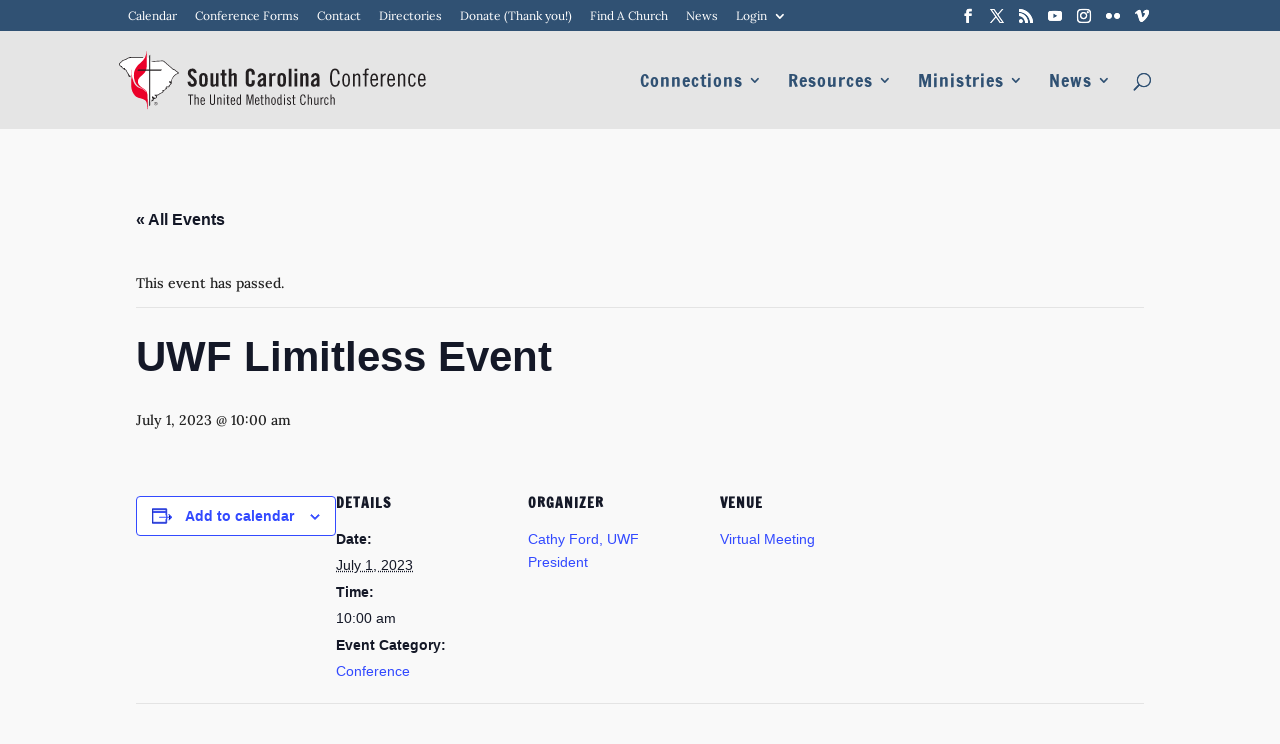

--- FILE ---
content_type: text/css
request_url: https://www.umcsc.org/wp-content/et-cache/global/et-divi-customizer-global.min.css?ver=1767483596
body_size: 3320
content:
body,.et_pb_column_1_2 .et_quote_content blockquote cite,.et_pb_column_1_2 .et_link_content a.et_link_main_url,.et_pb_column_1_3 .et_quote_content blockquote cite,.et_pb_column_3_8 .et_quote_content blockquote cite,.et_pb_column_1_4 .et_quote_content blockquote cite,.et_pb_blog_grid .et_quote_content blockquote cite,.et_pb_column_1_3 .et_link_content a.et_link_main_url,.et_pb_column_3_8 .et_link_content a.et_link_main_url,.et_pb_column_1_4 .et_link_content a.et_link_main_url,.et_pb_blog_grid .et_link_content a.et_link_main_url,body .et_pb_bg_layout_light .et_pb_post p,body .et_pb_bg_layout_dark .et_pb_post p{font-size:14px}.et_pb_slide_content,.et_pb_best_value{font-size:15px}body{color:#222222}h1,h2,h3,h4,h5,h6{color:#222222}#et_search_icon:hover,.mobile_menu_bar:before,.mobile_menu_bar:after,.et_toggle_slide_menu:after,.et-social-icon a:hover,.et_pb_sum,.et_pb_pricing li a,.et_pb_pricing_table_button,.et_overlay:before,.entry-summary p.price ins,.et_pb_member_social_links a:hover,.et_pb_widget li a:hover,.et_pb_filterable_portfolio .et_pb_portfolio_filters li a.active,.et_pb_filterable_portfolio .et_pb_portofolio_pagination ul li a.active,.et_pb_gallery .et_pb_gallery_pagination ul li a.active,.wp-pagenavi span.current,.wp-pagenavi a:hover,.nav-single a,.tagged_as a,.posted_in a{color:#305173}.et_pb_contact_submit,.et_password_protected_form .et_submit_button,.et_pb_bg_layout_light .et_pb_newsletter_button,.comment-reply-link,.form-submit .et_pb_button,.et_pb_bg_layout_light .et_pb_promo_button,.et_pb_bg_layout_light .et_pb_more_button,.et_pb_contact p input[type="checkbox"]:checked+label i:before,.et_pb_bg_layout_light.et_pb_module.et_pb_button{color:#305173}.footer-widget h4{color:#305173}.et-search-form,.nav li ul,.et_mobile_menu,.footer-widget li:before,.et_pb_pricing li:before,blockquote{border-color:#305173}.et_pb_counter_amount,.et_pb_featured_table .et_pb_pricing_heading,.et_quote_content,.et_link_content,.et_audio_content,.et_pb_post_slider.et_pb_bg_layout_dark,.et_slide_in_menu_container,.et_pb_contact p input[type="radio"]:checked+label i:before{background-color:#305173}.container,.et_pb_row,.et_pb_slider .et_pb_container,.et_pb_fullwidth_section .et_pb_title_container,.et_pb_fullwidth_section .et_pb_title_featured_container,.et_pb_fullwidth_header:not(.et_pb_fullscreen) .et_pb_fullwidth_header_container{max-width:1170px}.et_boxed_layout #page-container,.et_boxed_layout.et_non_fixed_nav.et_transparent_nav #page-container #top-header,.et_boxed_layout.et_non_fixed_nav.et_transparent_nav #page-container #main-header,.et_fixed_nav.et_boxed_layout #page-container #top-header,.et_fixed_nav.et_boxed_layout #page-container #main-header,.et_boxed_layout #page-container .container,.et_boxed_layout #page-container .et_pb_row{max-width:1330px}a{color:#5389bc}#main-header,#main-header .nav li ul,.et-search-form,#main-header .et_mobile_menu{background-color:rgba(229,229,229,0.99)}#main-header .nav li ul{background-color:#ffffff}.et_secondary_nav_enabled #page-container #top-header{background-color:#305173!important}#et-secondary-nav li ul{background-color:#305173}.et_header_style_centered .mobile_nav .select_page,.et_header_style_split .mobile_nav .select_page,.et_nav_text_color_light #top-menu>li>a,.et_nav_text_color_dark #top-menu>li>a,#top-menu a,.et_mobile_menu li a,.et_nav_text_color_light .et_mobile_menu li a,.et_nav_text_color_dark .et_mobile_menu li a,#et_search_icon:before,.et_search_form_container input,span.et_close_search_field:after,#et-top-navigation .et-cart-info{color:#305173}.et_search_form_container input::-moz-placeholder{color:#305173}.et_search_form_container input::-webkit-input-placeholder{color:#305173}.et_search_form_container input:-ms-input-placeholder{color:#305173}#top-menu li a{font-size:18px}body.et_vertical_nav .container.et_search_form_container .et-search-form input{font-size:18px!important}#top-menu li a,.et_search_form_container input{letter-spacing:1px}.et_search_form_container input::-moz-placeholder{letter-spacing:1px}.et_search_form_container input::-webkit-input-placeholder{letter-spacing:1px}.et_search_form_container input:-ms-input-placeholder{letter-spacing:1px}#top-menu li.current-menu-ancestor>a,#top-menu li.current-menu-item>a,#top-menu li.current_page_item>a{color:#a23630}#main-footer .footer-widget h4,#main-footer .widget_block h1,#main-footer .widget_block h2,#main-footer .widget_block h3,#main-footer .widget_block h4,#main-footer .widget_block h5,#main-footer .widget_block h6{color:#305173}.footer-widget li:before{border-color:#305173}.footer-widget .et_pb_widget div,.footer-widget .et_pb_widget ul,.footer-widget .et_pb_widget ol,.footer-widget .et_pb_widget label{line-height:1.7em}#et-footer-nav .bottom-nav li.current-menu-item a{color:#305173}#main-header{box-shadow:none}body .et_pb_button{font-size:16px}body.et_pb_button_helper_class .et_pb_button,body.et_pb_button_helper_class .et_pb_module.et_pb_button{color:#305173}body .et_pb_button:after{font-size:25.6px}body .et_pb_bg_layout_light.et_pb_button:hover,body .et_pb_bg_layout_light .et_pb_button:hover,body .et_pb_button:hover{color:#305173!important}@media only screen and (min-width:981px){.et_pb_section{padding:2% 0}.et_pb_fullwidth_section{padding:0}.et_pb_row{padding:1% 0}.et_header_style_left #et-top-navigation,.et_header_style_split #et-top-navigation{padding:42px 0 0 0}.et_header_style_left #et-top-navigation nav>ul>li>a,.et_header_style_split #et-top-navigation nav>ul>li>a{padding-bottom:42px}.et_header_style_split .centered-inline-logo-wrap{width:83px;margin:-83px 0}.et_header_style_split .centered-inline-logo-wrap #logo{max-height:83px}.et_pb_svg_logo.et_header_style_split .centered-inline-logo-wrap #logo{height:83px}.et_header_style_centered #top-menu>li>a{padding-bottom:15px}.et_header_style_slide #et-top-navigation,.et_header_style_fullscreen #et-top-navigation{padding:33px 0 33px 0!important}.et_header_style_centered #main-header .logo_container{height:83px}#logo{max-height:63%}.et_pb_svg_logo #logo{height:63%}.et_header_style_centered.et_hide_primary_logo #main-header:not(.et-fixed-header) .logo_container,.et_header_style_centered.et_hide_fixed_logo #main-header.et-fixed-header .logo_container{height:14.94px}.et_header_style_left .et-fixed-header #et-top-navigation,.et_header_style_split .et-fixed-header #et-top-navigation{padding:27px 0 0 0}.et_header_style_left .et-fixed-header #et-top-navigation nav>ul>li>a,.et_header_style_split .et-fixed-header #et-top-navigation nav>ul>li>a{padding-bottom:27px}.et_header_style_centered header#main-header.et-fixed-header .logo_container{height:54px}.et_header_style_split #main-header.et-fixed-header .centered-inline-logo-wrap{width:54px;margin:-54px 0}.et_header_style_split .et-fixed-header .centered-inline-logo-wrap #logo{max-height:54px}.et_pb_svg_logo.et_header_style_split .et-fixed-header .centered-inline-logo-wrap #logo{height:54px}.et_header_style_slide .et-fixed-header #et-top-navigation,.et_header_style_fullscreen .et-fixed-header #et-top-navigation{padding:18px 0 18px 0!important}.et_fixed_nav #page-container .et-fixed-header#top-header{background-color:#305173!important}.et_fixed_nav #page-container .et-fixed-header#top-header #et-secondary-nav li ul{background-color:#305173}.et-fixed-header#main-header,.et-fixed-header#main-header .nav li ul,.et-fixed-header .et-search-form{background-color:#e5e5e5}.et-fixed-header #top-menu li a{font-size:16px}.et-fixed-header #top-menu a,.et-fixed-header #et_search_icon:before,.et-fixed-header #et_top_search .et-search-form input,.et-fixed-header .et_search_form_container input,.et-fixed-header .et_close_search_field:after,.et-fixed-header #et-top-navigation .et-cart-info{color:#305173!important}.et-fixed-header .et_search_form_container input::-moz-placeholder{color:#305173!important}.et-fixed-header .et_search_form_container input::-webkit-input-placeholder{color:#305173!important}.et-fixed-header .et_search_form_container input:-ms-input-placeholder{color:#305173!important}.et-fixed-header #top-menu li.current-menu-ancestor>a,.et-fixed-header #top-menu li.current-menu-item>a,.et-fixed-header #top-menu li.current_page_item>a{color:#a23630!important}}@media only screen and (min-width:1462px){.et_pb_row{padding:14px 0}.et_pb_section{padding:29px 0}.single.et_pb_pagebuilder_layout.et_full_width_page .et_post_meta_wrapper{padding-top:43px}.et_pb_fullwidth_section{padding:0}}@media only screen and (max-width:980px){#main-header,#main-header .nav li ul,.et-search-form,#main-header .et_mobile_menu{background-color:rgba(229,229,229,0.01)}}	h1,h2,h3,h4,h5,h6{font-family:'Francois One',Helvetica,Arial,Lucida,sans-serif}body,input,textarea,select{font-family:'Lora',Georgia,"Times New Roman",serif}#main-header,#et-top-navigation{font-family:'Francois One',Helvetica,Arial,Lucida,sans-serif}.home #main-header:not(.et-fixed-header){background-color:transparent}#left-area .type-staff div.et_post_meta_wrapper,#left-area .type-clergy-person div.et_post_meta_wrapper,#left-area .type-church div.et_post_meta_wrapper{display:none!important}.nav>li{position:relative;display:inline-block}@media (min-width:980px){#top-header div.container.clearfix{padding-bottom:calc(.75em - 2px)}}#top-header,#top-header #et-info,#et-secondary-nav>li.menu-item a,#et-secondary-menu>ul>li.et-social-icon a{padding-bottom:unset}#et-secondary-menu>ul.et-social-icons li{margin-top:unset}#et-secondary-nav{margin-top:1px}#main-header[data-fixed-height-onload=''],#main-header:not([data-fixed-height-onload]),#main-header[data-fixed-height-onload='']+#et-main-area,#main-header:not([data-fixed-height-onload])+#et-main-area{visibility:hidden}.et_pb_section_0 .et_pb_row_0{padding-top:0}.et_pb_section_0 .et_pb_column_0 .et_pb_image_0{margin-top:0!important;margin-bottom:0}@media (min-width:980px){.entry-content .et_pb_section_0 .et_pb_row_0,article .et_pb_section_0 .et_pb_row_0 .et_pb_column_0{display:flex}.entry-content .et_pb_section_0 .et_pb_row_0 .et_pb_column_0{flex-direction:column;justify-content:center}.entry-content .et_pb_section_0 .et_pb_row_0 .et_pb_column_0 .et_pb_image_0{margin-bottom:105px!important}}@media (max-width:981px)
.et_section_specialty .et_pb_row>.et_pb_column{padding-bottom:25px !imporant}.et_mobile_menu{background-color:#EEE!important}#logo{margin-left:-12px}@media only screen and (min-width:900px){.et_header_style_left .logo_container{width:30%}}@media only screen and (max-width:980px){.et_header_style_left #logo,.et_header_style_split #logo{max-width:100%}.entry-content .et_pb_section_0 .et_pb_column_0{margin-bottom:60px}}@media (max-width:450px){.et_header_style_left #logo,.et_header_style_split #logo{max-width:80%!important}}@media only screen and (max-width:899px){.et_header_style_left .logo_container{width:100%!important}}@media (max-width:480px){.et-search-form input{width:100%;background-color:white;padding-left:10px}}.newsblurb h2{margin-top:0px;margin-bottom:0px}.newsblurb .et_pb_post{margin-bottom:0px}.newsblurb .post-content{display:none}.district-blurb-header a{color:#ffffff}.district-blurb-header a:hover{color:rgba(255,255,255,.8)}.district-blurb .et_pb_slide_title{display:inline-block;width:300px;white-space:nowrap;overflow:hidden;text-overflow:ellipsis}.district-blurb .et_pb_slide_content{display:none!important}.district-blurb .et_pb_slides .et_pb_slide_description{display:block}.district-blurb{height:220px}.back1{background-image:url('/home/wp-content/uploads/Boy-at-Concert-1.jpg')!important}.back2{background-image:url('/home/wp-content/uploads/Communion-Bishop.jpg')!important}.back3{background-image:url('/home/wp-content/uploads/Service-Dude.jpg')!important}.back4{background-image:url('/home/wp-content/uploads/Support.jpg')!important}.back5{background-image:url('/home/wp-content/uploads/Measuring-Service-1.jpg')!important}.tribe-this-week-widget-wrapper .tribe-events-page-title{font-size:22px!important;text-transform:uppercase}.tribe-this-week-widget-wrapper .tribe-this-week-widget-day .duration,.tribe-this-week-widget-wrapper .tribe-this-week-widget-day .tribe-venue{line-height:1.5!important}.tribe-this-week-widget-wrapper .tribe-this-week-widget-day .tribe-venue a{text-decoration:none!important}.tribe-this-week-widget-wrapper .entry-title,.tribe-this-week-widget-wrapper .entry-title a{color:#5389bc!important}#sidebar .et_pb_widget a{color:#5389bc}#sidebar .feedzy-rss .rss_item .title{font-size:15px!important;font-family:'Francois One',Helvetica,Arial,Lucida,sans-serif;font-weight:normal!important}#sidebar .feedzy-rss .rss_item{border-bottom:1px solid white}.tribe-events-adv-list-widget .tribe-mini-calendar-event .list-date .list-dayname{font-size:9px}#sidebar .tribe-events-duration{font-size:11px}#sidebar .tribe-events-location{font-size:11px}body.single-post.admin-bar.et_fixed_nav.et_secondary_nav_enabled #main-header{background-color:#e5e5e5!important}body.category.admin-bar.et_fixed_nav.et_secondary_nav_enabled #main-header{background-color:#e5e5e5!important}body.archive.admin-bar.et_fixed_nav.et_secondary_nav_enabled #main-header{background-color:#e5e5e5!important}.tribe-mini-calendar-event{border-bottom:1px solid white!important}#darkcal .tribe-mini-calendar-event{border-bottom:1px solid #d2d2d2!important}#darkcal a{color:#5389bc!important}#darkcal H2{color:#5389bc}#darkcal .tribe-event-date-start{color:white}#darkcal .tribe-mini-calendar-no-event{color:#eee}#darkcal .tribe-mini-calendar{margin-left:0px}#darkcal #tribe-mini-calendar-2{margin-bottom:0px}.this-week-no-events-msg{display:none}.entry-content .tribe-mini-calendar td,.entry-content .tribe-mini-calendar th{padding:3px}.tribe-mini-calendar-event .list-info h2{font-weight:normal!important;color:#305173;font-size:16px!important;margin-bottom:0px!important}.tribe-mini-calendar-event .list-date{background:#305173}#et-secondary-menu{float:none}#top-menu li.mega-menu>ul>li>ul>li{font-family:lora}#top-menu li{font-weight:normal}#top-menu li.mega-menu>ul>li>a:first-child{font-weight:normal}#top-header .container{font-weight:200}@media only screen and (max-width:1200px){#top-menu li a{font-size:16px}}.home-advocate .feedzy-rss .rss_item .rss_image span{border-right-style:5px solid white}.home-advocate .feedzy-rss .rss_item{list-style:none;border-bottom:1px solid white!important}.home-advocate .feedzy-rss .rss_item .title{font-family:'Francois One',Helvetica,Arial,Lucida,sans-serif;font-weight:normal!important;font-size:1.5em}#et-secondary-menu .et-social-icons{margin-right:0px}#et-top-navigation{font-weight:200}#top-header .et-social-icons{display:inline-block;float:right;margin-left:30px}#main-content{background-color:#f9f9f9}#main-content .container:before{background-color:transparent}

--- FILE ---
content_type: application/javascript
request_url: https://www.umcsc.org/wp-content/uploads/wtfdivi/wp_footer.js?ver=1526332227
body_size: 303
content:
jQuery(function($){$('.et-social-icons:not(:has(.et-social-youtube))').append('<li class="et-social-icon et-social-youtube"><a href="http://www.youtube.com/user/TheUMCSC" class="icon" alt="YouTube" aria-label="YouTube"><span>YouTube</span></a></li>&nbsp;');$('.et-social-icons:not(:has(.et-social-instagram))').append('<li class="et-social-icon et-social-instagram"><a href="http://www.instagram.com/umcsc" class="icon" alt="Instagram" aria-label="Instagram"><span>Instagram</span></a></li>&nbsp;');$('.et-social-icons:not(:has(.et-social-flikr))').append('<li class="et-social-icon et-social-flikr"><a href="http://www.flickr.com/photos/umcsc/" class="icon" alt="Flickr" aria-label="Flickr"><span>Flickr</span></a></li>&nbsp;');$('.et-social-icons:not(:has(.et-social-vimeo))').append('<li class="et-social-icon et-social-vimeo"><a href="http://www.vimeo.com/umcsc" class="icon" alt="Vimeo" aria-label="Vimeo"><span>Vimeo</span></a></li>&nbsp;');});

--- FILE ---
content_type: application/javascript
request_url: https://www.umcsc.org/wp-content/themes/DiviFooterChild/js/page-loading-injector.js?ver=20049113ac7db56d41a3152c7189df08
body_size: 1321
content:
/**
 * Prevent header/page popping by hiding the page until a certain event occurs
 * --
 * Aboundant Interactive, 2018
*/

// If the element cannot be found, the flag will be set to true when DOMContentLoaded fires.
var abd_load_hide_config = {
    'elem': '#main-header',              // Element (selector) to listen to
    'attr': 'data-fixed-height-onload',  // Attribute to wait for
    'flag': 'data-loaded'                // Flag to be set on html element (initially "false", then "true")
};
    
/* =============== */
// Sets the flag according to the settings above
function abd_set_load_flag(val) {
    document.querySelector('html').setAttribute(abd_load_hide_config['flag'], val);
} abd_set_load_flag('false');  // Set immediately

// --
// Inject the aforementioned CSS to hide the page
function abd_add_loading_css() {
    let style_elem = document.createElement('style');
    style_elem.type = 'text/css';
    style_elem.id   = 'abd-page-loading-style';
    
    style_elem.innerHTML = '                                        \
        html[data-loaded="false"] body {                            \
            opacity: 0;                                             \
        }                                                           \
                                                                    \
        html[data-loaded="true"] body {                             \
            -webkit-transition: opacity .1s linear;                 \
            -moz-transition: opacity .1s linear;                    \
            transition: opacity .1s linear;                         \
        }                                                           \
                                                                    \
        html[data-loaded="false"] .page-loading-spinner {           \
            width: 40px;                                            \
            height: 40px;                                           \
            border-radius: 40px;                                    \
            background-color: #305173;                              \
            -webkit-animation: scaleout 1.0s infinite ease-in-out;  \
            animation: scaleout 1.0s infinite ease-in-out;          \
            position: absolute;                                     \
            top: 0; right: 0; bottom: 0; left: 0;                   \
            margin: auto;                                           \
        }                                                           \
                                                                    \
        @-webkit-keyframes scaleout {                               \
            0% { -webkit-transform: scale(0) }                      \
            100% {                                                  \
                -webkit-transform: scale(1);                        \
                opacity: 0                                          \
            }                                                       \
        }                                                           \
                                                                    \
        @keyframes scaleout {                                       \
            0% {                                                    \
                -webkit-transform: scale(0);                        \
                transform: scale(0);                                \
            }                                                       \
            100% {                                                  \
                -webkit-transform: scale(1);                        \
                transform: scale(1);                                \
                opacity: 0;                                         \
            }                                                       \
        }                                                           \
                                                                    \
        html[data-loaded="true"] .page-loading-spinner {            \
            display: none;                                          \
        }'
    
    document.head.appendChild(style_elem);
    
    page_loading_spinner = document.createElement('div');
    page_loading_spinner.id = 'abd-page-loading-spinner';
    page_loading_spinner.classList.add('page-loading-spinner');
    document.querySelector('html').appendChild(page_loading_spinner);
    
} abd_add_loading_css();

// --
// Detect and react to the change we await
function abd_add_loaded_attr(mut) {
    mut.forEach((m) => {
        if (m.attributeName === abd_load_hide_config['attr']) {
            abd_set_load_flag('true')
        }
    });
}

// --
// Set up DOM mutation observer (listens for changes)
var abd_content_load_observer = new MutationObserver(abd_add_loaded_attr);
document.addEventListener('DOMContentLoaded', () => {
    let elem = document.querySelector(abd_load_hide_config['elem']);
    
    if (elem !== null) {
        abd_content_load_observer.observe(elem, {childList: false, attributes: true});
    
    // On pages without the element we're supposed to listen to, set the flag on DOMContentLoaded
    } else {
        abd_set_load_flag('true');
    }
});


--- FILE ---
content_type: image/svg+xml
request_url: https://www.umcsc.org/home/wp-content/uploads/SCUMC-Logo-1.2_1.svg
body_size: 8426
content:
<svg xmlns="http://www.w3.org/2000/svg" viewBox="0 0 1325.11 250.31"><defs><style>.cls-1{fill:#fff;}.cls-2{fill:#231f20;}.cls-3{fill:#eb0029;}</style></defs><title>SCUMC Logo 1.2_1</title><g id="Layer_2" data-name="Layer 2"><g id="Layer_1-2" data-name="Layer 1"><path class="cls-1" d="M204.56,157.14l2.64.6c.91,2.6-.21,3.87-2.48,4.9-1.4.64-2.36,2.17-3.65,3.13-2.21,1.65-4.61,3.06-6.76,4.78a6.84,6.84,0,0,0-2.47,3.27c-.65,2.71-1.88,4.54-4.57,5.58a105.27,105.27,0,0,0-10,4.52,19.86,19.86,0,0,0-4,3.06c-3.32,3-6.93,5-11.7,3.59.08.5,0,.84.17,1,1,1,3,2.14,2.9,3-.37,2.71-.19,5.93-3.68,7.29-1.59.62-2.88,2-4.45,2.68a31,31,0,0,1-4.9,1.26c-.14,4.68-4,6.73-7.71,9a8.27,8.27,0,0,0-2.14,2c-2.09,2.71-3.46,3-6.67,1.55a14.84,14.84,0,0,0-4.95-1.33c-3.49-.21-5.25-1.8-5.6-5.33-.21-2.08-1.39-4.34-.86-6.15,1.1-3.78-1.73-5.62-3-8.23a5.35,5.35,0,0,1-.54-1.81,7.58,7.58,0,0,0-5.56-6.56c-4-1-5.49-3-6.26-7.41a43.48,43.48,0,0,0-4.94-13.27c-.86-1.57-2.22-3.06-1.33-5.33.26-.66-1-2.4-2-3-2.61-1.56-5.49-2.66-8.16-4.14-2.06-1.14-4.85-1.67-4.9-4.9,0-.21-.7-.37-1-.62-1.8-1.32-4.4-2-3.83-5.17.08-.43-.58-1.24-1.09-1.5-2.67-1.38-4.59-4.86-3.78-7.7.46-1.61.11-2-1.44-2.49-1.13-.32-2-1.44-3-2.2-1.47-1.12-2.79-2.84-4.43-3.25-4.21-1.06-5.28-4.88-7.69-7.55A49,49,0,0,0,54.53,115c-.4-.32-1.33.14-2,0a10.88,10.88,0,0,1-3.75-1.2c-.63-.43-.65-1.74-.67-2.8-.41-1-3.07.31-2.4-2.25l-.26,2.53c-1.69.77-2.49.21-3.06-1.46-.47-1.37-1.59-2.51-2.07-3.88s-.44-3.24-1-4.73a33.82,33.82,0,0,0-2.65-5c-1.08-1.83-2.32-3.56-3.35-5.42-1.27-2.31-2.22-4.82-3.66-7-.61-.93-2.09-1.3-3.2-1.88-.89-.46-1.82-.86-3.12-1.47-2.17.66-3.75-.32-2.76-2.25a26.53,26.53,0,0,1,2.35-3.18c-4.75,2.3-8.56.74-10.44-3.56-.32-.74-1.24-1.23-1.9-1.82-3.51-3.12-8.2-5-10-10C0,58-.29,56.85.42,55.12c2-4.75,6.29-7,9.86-10.12.61-.53,1.53-1.06,1.67-1.71.59-2.88,2.83-3.45,5.12-4.21a121.46,121.46,0,0,0,14.79-5.84c.72-.75,1.3-1.83,2.18-2.19,4.27-1.75,8.57-3.43,13-4.86,1.28-.42,2.85,0,4.28.09.82,0,1.64.23,2.47.23,5.41,0,10.83.08,16.24,0,8.74-.13,17.47-.42,26.21-.53,7.69-.09,15.39,0,23.44,0l-1.19,4.18c.3.12.52.28.61.22,5.59-3.45,6.89-3.15,11,2.53a10.55,10.55,0,0,0,1.7,2.15c2.26,1.82,3.46,4,2.94,7-.31,1.78.53,2.59,2.38,2.45q10.89-.86,21.79-1.65,4.42-.33,8.85-.59c6.55-.39,13.12-.63,19.66-1.18a10.06,10.06,0,0,1,8,2.73c6.71,5.91,13.51,11.71,20.3,17.53q9.34,8,18.73,15.93c.21.18.46.54.63.5,4.86-1,7,3.39,10.15,5.43,4.62,2.94,8.8,6.59,13.12,10,.56.44,1.21,1.27,1.15,1.85a2.36,2.36,0,0,1-1.53,1.48,38.75,38.75,0,0,0-18.79,11.41c-5.56,6.08-10.45,12.8-10.93,21.6-.13,2.3-.67,4.62-.47,6.88.31,3.54-1.49,5.93-3.91,7.84-3.14,2.48-6.27,4.72-5.81,9.43,0,.46-1.6,1.38-2.56,1.57a25.27,25.27,0,0,1-5,.28,20.62,20.62,0,0,1-2.9-.42"/><path class="cls-2" d="M49.53,107.15a6.68,6.68,0,0,0-1.74-.94c-5-1.69-4.24-7-7.3-9.74-4.07-3.63-5.08-9.1-7.91-13.49a6.76,6.76,0,0,0-1.88-2.3c-1.86-1.07-3.88-1.86-5.29-2.51l1-4.62c-2-.23-4.31-1.24-5.77-.49-2.11,1.09-2.9,0-3.91-1.05-1.44-1.54-2.71-3.23-4.35-5.22.79-2-.69-2.58-3-2.53-4,.09-4.78-3.36-5.76-6-.44-1.2.4-3.44,1.41-4.49a100.19,100.19,0,0,1,8-6.83c.41-.34,1.11-.64,1.18-1,.58-3.33,3.43-3.69,5.85-4.56,3.95-1.42,8-2.59,11.87-4.15,1.52-.61,3.28-.89,4.16-3.08.49-1.23,3-2.06,4.75-2.3,5-.68,9.66-2.48,14.85-2.39,11.71.22,23.44-.29,35.16-.42,4.52,0,9,0,13.6,0V26.18c-2.75,0-5.49,0-8.22,0-8.74.1-17.47.4-26.21.53-5.41.08-10.83,0-16.24,0-.82,0-1.64-.19-2.47-.23-1.43-.08-3-.51-4.28-.09-4.38,1.44-8.69,3.11-13,4.86-.88.36-1.46,1.44-2.18,2.19a121.45,121.45,0,0,1-14.79,5.84c-2.29.77-4.53,1.34-5.12,4.21-.14.66-1.06,1.19-1.67,1.71C6.7,48.34,2.37,50.63.42,55.37-.29,57.1,0,58.3.6,60c1.81,5,6.49,6.84,10,10,.66.59,1.58,1.08,1.9,1.82,1.88,4.3,5.69,5.86,10.44,3.56a26.53,26.53,0,0,0-2.35,3.18c-1,1.93.59,2.91,2.76,2.25,1.31.61,2.23,1,3.12,1.47,1.11.58,2.59.95,3.2,1.88,1.44,2.2,2.39,4.71,3.66,7,1,1.86,2.27,3.59,3.35,5.42a33.82,33.82,0,0,1,2.65,5c.57,1.49.48,3.22,1,4.73s1.61,2.51,2.07,3.88c.56,1.66,1.36,2.23,3.06,1.46l.17-1.65c.16,1.33,2.14.5,2.49,1.36,0,1.06,0,2.37.67,2.8a4.54,4.54,0,0,0,.71.38Z"/><path class="cls-2" d="M258.25,93.4c-4.32-3.41-8.5-7.06-13.12-10-3.2-2-5.29-6.42-10.15-5.43-.17,0-.42-.33-.63-.5q-9.37-8-18.73-15.93C208.83,55.72,202,49.92,195.32,44a10.06,10.06,0,0,0-8-2.73c-6.54.55-13.1.8-19.66,1.18q-4.43.26-8.85.59-8.92.66-17.83,1.35v2.78c2.67-.13,5.29-.26,7.91-.43,3.12-.2,6.21-.72,9.33-.93,4.06-.28,8.14-.36,12.21-.6,5.81-.34,11.61-.89,17.42-1a8.14,8.14,0,0,1,4.9,1.83c9.92,8.23,19.71,16.61,29.53,25,3.09,2.63,6.1,5.36,9.17,8,.76.66,1.59,1.72,2.41,1.75,5.85.21,8.71,5.32,13.14,7.83,2.83,1.6,5.24,4,7.82,6-16.8,6.51-26.89,18.33-30,36.11L221,132.08l-.19-3.06c-2.55-1.17-2.95,1.08-3.48,2.49-.76,2-.56,3.88,1.68,5.19a41,41,0,0,1,4.6,3.65c-2.41,2.16-4.08,4.12-6.16,5.4-2.44,1.5-2.56,3.27-1.54,5.67l-3.81,1c-.26.07-.54.32-.75.26-6.59-1.79-8.47-.3-9.58,6.44-.54,3.27-3.1,5.84-5.93,7.48-2,1.14-4.51,1.33-6.81,1.89s-2.91,2.15-1.26,4,1.24,3-.89,4c-3,1.4-5.89,3-8.93,4.22a17.26,17.26,0,0,0-5.84,3.77c-2.8,2.8-6.36,3.25-10.12,3.08a68.25,68.25,0,0,0-7.31,0c-.71,0-1.38.82-2.06,1.26a8.79,8.79,0,0,0,1.67,1.45,15.92,15.92,0,0,0,2.62.83c-1,1.67-.22,2.39,1.39,2.93a6.51,6.51,0,0,1,2.7,1.7c.43.48.61,2,.31,2.19-2.37,1.69-4.89,3.18-7.65,4.92a34.76,34.76,0,0,0-1.73-5.19c-.4-.75-1.49-1.14-2.26-1.7-.16.84-.35,1.67-.48,2.51a7.42,7.42,0,0,0,0,1.12c-2.86-.94-2.27-6-6.29-5.3-1.87,5.85-.41,10,6.12,11.84l-3,4.25-.29-3c-3.08-.18-4.64,1.07-4.93,3.8a10.23,10.23,0,0,1-.56,2.38,8.05,8.05,0,0,1-.37.86v4.5a7.87,7.87,0,0,0,1.9-1.89,8.27,8.27,0,0,1,2.14-2c3.68-2.26,7.57-4.32,7.71-9a31,31,0,0,0,4.9-1.26c1.58-.68,2.86-2.05,4.45-2.68,3.48-1.36,3.31-4.58,3.68-7.29.11-.84-1.9-2-2.9-3-.15-.15-.09-.49-.17-1,4.78,1.38,8.38-.61,11.7-3.59a19.86,19.86,0,0,1,4-3.06,105.26,105.26,0,0,1,10-4.52c2.7-1,3.92-2.87,4.57-5.58a6.84,6.84,0,0,1,2.47-3.27c2.15-1.72,4.54-3.13,6.76-4.78,1.29-1,2.25-2.49,3.65-3.13,2.27-1,3.39-2.31,2.48-4.9l-2.64-.6,2.67-3.16.23,1.08a20.61,20.61,0,0,0,2.9.42,25.26,25.26,0,0,0,5-.28c1-.19,2.61-1.11,2.57-1.57-.46-4.71,2.67-7,5.81-9.43,2.42-1.91,4.23-4.3,3.91-7.84-.2-2.26.35-4.58.47-6.88.48-8.8,5.37-15.51,10.93-21.6a38.75,38.75,0,0,1,18.79-11.41,2.36,2.36,0,0,0,1.53-1.48C259.46,94.67,258.81,93.84,258.25,93.4Z"/><path class="cls-2" d="M323.12,95.34a13.66,13.66,0,0,0-.89-4,7.49,7.49,0,0,0-1.68-2.57,6.24,6.24,0,0,0-2.15-1.37,6.49,6.49,0,0,0-2.21-.42,6,6,0,0,0-4.83,1.94,8.17,8.17,0,0,0-1.68,5.51,10.09,10.09,0,0,0,1.94,6,35.94,35.94,0,0,0,4.88,5.46q2.94,2.73,6.41,5.51a50.71,50.71,0,0,1,6.41,6.14,32.79,32.79,0,0,1,4.88,7.4,21,21,0,0,1,1.94,9.19,21.4,21.4,0,0,1-1.52,8.35,17.23,17.23,0,0,1-4.2,6.09,17.54,17.54,0,0,1-6.51,3.73,26.59,26.59,0,0,1-8.35,1.26,18.78,18.78,0,0,1-8.09-1.68,17.77,17.77,0,0,1-6-4.57,21.24,21.24,0,0,1-3.83-6.67,27.58,27.58,0,0,1-1.58-8.08l12.39-1.78q.42,5.78,2.52,8.61a6.31,6.31,0,0,0,5.25,2.83,8.14,8.14,0,0,0,5.46-1.79,6.38,6.38,0,0,0,2.1-5.15,11.92,11.92,0,0,0-1.94-6.72,31.57,31.57,0,0,0-4.88-5.67q-2.94-2.73-6.4-5.46a51.68,51.68,0,0,1-6.41-6,30.16,30.16,0,0,1-4.88-7.35,22.06,22.06,0,0,1-1.94-9.56q0-9.13,5.25-14t14.91-4.88A17.82,17.82,0,0,1,324.59,77,15.73,15.73,0,0,1,330,80.79a20.19,20.19,0,0,1,3.67,5.83A25.78,25.78,0,0,1,335.51,94Z"/><path class="cls-2" d="M346.22,115.92a36,36,0,0,1,.95-8.5,17.08,17.08,0,0,1,3.15-6.67A14.59,14.59,0,0,1,356,96.44a24.52,24.52,0,0,1,17,0,14.59,14.59,0,0,1,5.67,4.31,17.08,17.08,0,0,1,3.15,6.67,35.92,35.92,0,0,1,.95,8.5v16.59a35.91,35.91,0,0,1-.95,8.51,17.06,17.06,0,0,1-3.15,6.67A14.55,14.55,0,0,1,373,152a24.52,24.52,0,0,1-17,0,14.56,14.56,0,0,1-5.67-4.3,17.06,17.06,0,0,1-3.15-6.67,36,36,0,0,1-.95-8.51Zm24.78-2.1q0-4.93-1.68-7.09a6.5,6.5,0,0,0-9.66,0q-1.68,2.15-1.68,7.09v20.79q0,4.94,1.68,7.09a6.49,6.49,0,0,0,9.66,0q1.68-2.15,1.68-7.09Z"/><path class="cls-2" d="M430.22,96v56.49H419.09v-5.67q-1.89,1.57-3.36,2.83a17,17,0,0,1-3,2.1,15.12,15.12,0,0,1-3.46,1.31,18.35,18.35,0,0,1-4.41.47,8.89,8.89,0,0,1-7.3-3.15q-2.57-3.15-2.57-8.71V96H406.7v43.79a3.87,3.87,0,0,0,1.16,3.1,4.49,4.49,0,0,0,3,1,7.16,7.16,0,0,0,3.67-1.05q1.78-1,3.88-2.52V96Z"/><path class="cls-2" d="M438.41,105.63V96h6.51V80.74h11.76V96h7.88v9.66h-7.87v32.55q0,4.62,4,4.62h3.89v10.08a17.33,17.33,0,0,1-2.42.47,29.42,29.42,0,0,1-3.46.16q-6.62,0-10.19-3.1t-3.57-9.61V105.63Z"/><path class="cls-2" d="M473.69,152.46V76.65h11.76v24.57l3-2.57a16.46,16.46,0,0,1,2.89-2,14.59,14.59,0,0,1,3.36-1.26,18.31,18.31,0,0,1,4.41-.47,8.89,8.89,0,0,1,7.3,3.15q2.57,3.15,2.57,8.72v45.67H497.21V108.67a3.88,3.88,0,0,0-1.16-3.1,4.5,4.5,0,0,0-3-1,7.17,7.17,0,0,0-3.67,1q-1.79,1.05-3.89,2.52v44.31Z"/><path class="cls-2" d="M573.43,102V96.07q0-4.83-1.89-7a5.72,5.72,0,0,0-4.41-2.15q-4,0-5.46,2t-1.47,6.35v38.43q0,4.31,1.47,6.35t5.46,2q3.57,0,4.93-2a10,10,0,0,0,1.37-5.67v-9.13h13v8.71a23.46,23.46,0,0,1-1.21,7.56,17.55,17.55,0,0,1-3.57,6.19,16.41,16.41,0,0,1-6,4.15,22.1,22.1,0,0,1-8.5,1.52,23.41,23.41,0,0,1-8.87-1.52,17.32,17.32,0,0,1-6.2-4.15,16.73,16.73,0,0,1-3.67-6.19,23.41,23.41,0,0,1-1.21-7.56V95a23.43,23.43,0,0,1,1.21-7.56,16.75,16.75,0,0,1,3.67-6.19,17.37,17.37,0,0,1,6.2-4.15,23.42,23.42,0,0,1,8.87-1.52,20.29,20.29,0,0,1,8.5,1.68,16.83,16.83,0,0,1,6,4.52,19.48,19.48,0,0,1,3.57,6.62,26.11,26.11,0,0,1,1.21,8V102Z"/><path class="cls-2" d="M599.26,112.56q.52-8.61,5.56-13.13t13.33-4.52q8.19,0,12.65,3.78t4.46,11.55v36.23a17.85,17.85,0,0,0,.26,2.94q.26,1.57.47,3H624.78q-.11-1.15-.31-2.26t-.32-2.15a29.42,29.42,0,0,1-6.41,4.1,17.93,17.93,0,0,1-7.35,1.36q-6,0-9-3.62a13.78,13.78,0,0,1-3-9.08,21.49,21.49,0,0,1,1.52-8.3,20,20,0,0,1,4.67-6.72,36.17,36.17,0,0,1,7.88-5.62,92.43,92.43,0,0,1,11-5v-3.36q0-7.25-5.78-7.25-4,0-5.25,2.15a13,13,0,0,0-1.47,5.83Zm24.25,11.23q-4,2.31-6.62,4.2a21.76,21.76,0,0,0-4.09,3.67,11.34,11.34,0,0,0-2,3.46,10.89,10.89,0,0,0-.58,3.57,5,5,0,0,0,1.37,3.94,6,6,0,0,0,4.09,1.21,7,7,0,0,0,4.41-1.58,17.31,17.31,0,0,0,3.46-3.67Z"/><path class="cls-2" d="M648.61,152.46V96h11.24v6.62h.21a14.82,14.82,0,0,1,5.62-5.67,15.38,15.38,0,0,1,7.72-2h2.42V107.2q-1.57-.42-3.25-.79a20.77,20.77,0,0,0-4.31-.37,8.63,8.63,0,0,0-5.46,1.89,6.76,6.76,0,0,0-2.42,5.67v38.85Z"/><path class="cls-2" d="M684.42,115.92a36,36,0,0,1,.95-8.5,17.08,17.08,0,0,1,3.15-6.67,14.59,14.59,0,0,1,5.67-4.31,24.52,24.52,0,0,1,17,0,14.59,14.59,0,0,1,5.67,4.31,17.08,17.08,0,0,1,3.15,6.67,36,36,0,0,1,.95,8.5v16.59A36,36,0,0,1,720,141a17.06,17.06,0,0,1-3.15,6.67,14.56,14.56,0,0,1-5.67,4.3,24.52,24.52,0,0,1-17,0,14.56,14.56,0,0,1-5.67-4.3,17.06,17.06,0,0,1-3.15-6.67,36,36,0,0,1-.95-8.51Zm24.78-2.1q0-4.93-1.68-7.09a6.49,6.49,0,0,0-9.66,0q-1.68,2.15-1.68,7.09v20.79q0,4.94,1.68,7.09a6.49,6.49,0,0,0,9.66,0q1.68-2.15,1.68-7.09Z"/><path class="cls-2" d="M733.24,152.46V76.65H745v75.81Z"/><path class="cls-2" d="M758,87.36V76.65h11.76V87.36Zm0,65.1V96h11.76v56.49Z"/><path class="cls-2" d="M782.69,152.46V96h11.13v5.67q1.89-1.58,3.36-2.83a17,17,0,0,1,3-2.1,15.14,15.14,0,0,1,3.46-1.31,18.31,18.31,0,0,1,4.41-.47,8.89,8.89,0,0,1,7.3,3.15q2.57,3.15,2.57,8.72v45.67H806.21V108.67a3.88,3.88,0,0,0-1.16-3.1,4.5,4.5,0,0,0-3-1,7.17,7.17,0,0,0-3.67,1q-1.79,1.05-3.89,2.52v44.31Z"/><path class="cls-2" d="M829.52,112.56q.52-8.61,5.56-13.13t13.33-4.52q8.19,0,12.65,3.78t4.46,11.55v36.23a17.85,17.85,0,0,0,.26,2.94q.26,1.57.47,3H855q-.11-1.15-.31-2.26T854.4,148a29.42,29.42,0,0,1-6.41,4.1,17.93,17.93,0,0,1-7.35,1.36q-6,0-9-3.62a13.78,13.78,0,0,1-3-9.08,21.49,21.49,0,0,1,1.52-8.3,20,20,0,0,1,4.67-6.72,36.17,36.17,0,0,1,7.88-5.62,92.43,92.43,0,0,1,11-5v-3.36q0-7.25-5.78-7.25-4,0-5.25,2.15a13,13,0,0,0-1.47,5.83Zm24.25,11.23q-4,2.31-6.62,4.2a21.76,21.76,0,0,0-4.09,3.67,11.34,11.34,0,0,0-2,3.46,10.89,10.89,0,0,0-.58,3.57,5,5,0,0,0,1.37,3.94,6,6,0,0,0,4.09,1.21,7,7,0,0,0,4.41-1.58,17.31,17.31,0,0,0,3.46-3.67Z"/><path class="cls-2" d="M944.7,99.54q-.84-9-3.62-13a8.8,8.8,0,0,0-7.61-4,11.25,11.25,0,0,0-6.2,1.68,12,12,0,0,0-4.3,5.46,36.14,36.14,0,0,0-2.47,9.92,120.17,120.17,0,0,0-.79,15,120.17,120.17,0,0,0,.79,15,36.14,36.14,0,0,0,2.47,9.92,12,12,0,0,0,4.3,5.46,11.24,11.24,0,0,0,6.2,1.68,11.93,11.93,0,0,0,5.09-1,9.45,9.45,0,0,0,3.83-3.36,17.53,17.53,0,0,0,2.42-6,44.76,44.76,0,0,0,.94-8.93h8.19q-.21,12.71-5.46,19.48t-15,6.77a20.14,20.14,0,0,1-9.14-2,17.26,17.26,0,0,1-6.93-6.67A37.46,37.46,0,0,1,913,132.72a92.36,92.36,0,0,1-1.52-18.16A92.37,92.37,0,0,1,913,96.39a37.49,37.49,0,0,1,4.36-12.08,17.27,17.27,0,0,1,6.93-6.67,20.14,20.14,0,0,1,9.14-2q8.5,0,13.49,5.88t5.93,18.06Z"/><path class="cls-2" d="M964.34,125.16q0-14.81,4-21.58T981,96.81q8.61,0,12.65,6.77t4,21.58q0,14.8-4,21.58T981,153.51q-8.61,0-12.65-6.77T964.34,125.16Zm7.56,0a93.87,93.87,0,0,0,.52,11.08A24.12,24.12,0,0,0,974,143a6.58,6.58,0,0,0,2.83,3.36,10.08,10.08,0,0,0,8.29,0A6.58,6.58,0,0,0,988,143a24.19,24.19,0,0,0,1.63-6.72,94.29,94.29,0,0,0,.52-11.08,94.6,94.6,0,0,0-.52-11,24.32,24.32,0,0,0-1.63-6.77,6.6,6.6,0,0,0-2.83-3.36,10.08,10.08,0,0,0-8.29,0,6.6,6.6,0,0,0-2.83,3.36,24.25,24.25,0,0,0-1.63,6.77A94.17,94.17,0,0,0,971.9,125.16Z"/><path class="cls-2" d="M1010.54,97.86h7.14v6a34.39,34.39,0,0,1,6.19-4.88,12.1,12.1,0,0,1,6.2-2.15q5.67,0,8.82,3.36t3.15,10.92v41.37h-7.56V112.14q0-4.73-1.47-6.88a5.1,5.1,0,0,0-4.52-2.15,9.19,9.19,0,0,0-5.3,1.79,24.73,24.73,0,0,0-5.09,4.94v42.63h-7.56Z"/><path class="cls-2" d="M1053,97.86h8.4V86.73q0-5.56,2.47-8.35t8.66-2.78a22,22,0,0,1,3,.21l2.89.42v5.88a9.52,9.52,0,0,0-4.09-.84,5,5,0,0,0-4,1.57,6.35,6.35,0,0,0-1.31,4.2V97.86h8.82v6.3h-8.82v48.3h-7.56v-48.3H1053Z"/><path class="cls-2" d="M1093,126.42v3a50.79,50.79,0,0,0,.58,8.4,15.79,15.79,0,0,0,1.84,5.46,7.34,7.34,0,0,0,3.15,3,10.75,10.75,0,0,0,4.62.89,7.25,7.25,0,0,0,3.73-.89,8.85,8.85,0,0,0,2.63-2.36,13,13,0,0,0,1.79-3.31,20.29,20.29,0,0,0,1-3.73l7.14.84a19.73,19.73,0,0,1-1.79,5.88,18.35,18.35,0,0,1-3.57,5,16.44,16.44,0,0,1-12,4.83q-8.61,0-12.65-6.77t-4-21.58q0-14.81,4-21.58t12.65-6.77a13.9,13.9,0,0,1,12.65,7.09,26.29,26.29,0,0,1,3,8.24,53.08,53.08,0,0,1,1,10.71v3.57Zm18.27-6.3q-.21-8.82-2.1-12.92t-7-4.1a8,8,0,0,0-3.73.84,7.4,7.4,0,0,0-2.83,2.78,16.21,16.21,0,0,0-1.89,5.25,40.92,40.92,0,0,0-.68,8.14Z"/><path class="cls-2" d="M1131,97.86h7.56v6.62h.21a24.32,24.32,0,0,1,3.2-4,13.43,13.43,0,0,1,3.15-2.31,10.87,10.87,0,0,1,3.46-1.1,28.86,28.86,0,0,1,4-.26v7.14a18.38,18.38,0,0,0-4,.42,11.27,11.27,0,0,0-3.62,1.52,15.08,15.08,0,0,0-3.31,2.94,26.94,26.94,0,0,0-3.15,4.78v38.85H1131Z"/><path class="cls-2" d="M1165.93,126.42v3a50.79,50.79,0,0,0,.58,8.4,15.79,15.79,0,0,0,1.84,5.46,7.34,7.34,0,0,0,3.15,3,10.75,10.75,0,0,0,4.62.89,7.25,7.25,0,0,0,3.73-.89,8.85,8.85,0,0,0,2.63-2.36,13,13,0,0,0,1.79-3.31,20.29,20.29,0,0,0,1-3.73l7.14.84a19.73,19.73,0,0,1-1.79,5.88,18.35,18.35,0,0,1-3.57,5,16.44,16.44,0,0,1-12,4.83q-8.61,0-12.65-6.77t-4-21.58q0-14.81,4-21.58t12.65-6.77a13.9,13.9,0,0,1,12.65,7.09,26.29,26.29,0,0,1,3,8.24,53.08,53.08,0,0,1,1,10.71v3.57Zm18.27-6.3q-.21-8.82-2.1-12.92t-7-4.1a8,8,0,0,0-3.73.84,7.4,7.4,0,0,0-2.83,2.78,16.21,16.21,0,0,0-1.89,5.25,40.92,40.92,0,0,0-.68,8.14Z"/><path class="cls-2" d="M1204.57,97.86h7.14v6a34.39,34.39,0,0,1,6.19-4.88,12.1,12.1,0,0,1,6.2-2.15q5.67,0,8.82,3.36t3.15,10.92v41.37h-7.56V112.14q0-4.73-1.47-6.88a5.1,5.1,0,0,0-4.52-2.15,9.19,9.19,0,0,0-5.3,1.79,24.73,24.73,0,0,0-5.09,4.94v42.63h-7.56Z"/><path class="cls-2" d="M1274.08,114q-.53-6.19-2.84-8.56a7.74,7.74,0,0,0-5.77-2.36,9,9,0,0,0-4.15.89,6.6,6.6,0,0,0-2.83,3.36,24.25,24.25,0,0,0-1.63,6.77,94.17,94.17,0,0,0-.52,11,93.87,93.87,0,0,0,.52,11.08,24.12,24.12,0,0,0,1.63,6.72,6.58,6.58,0,0,0,2.83,3.36,8.94,8.94,0,0,0,4.15.89,9.16,9.16,0,0,0,3.2-.52,5.85,5.85,0,0,0,2.52-1.89,11.24,11.24,0,0,0,1.84-3.67,38.43,38.43,0,0,0,1.26-5.88h7.35a37.84,37.84,0,0,1-1.68,7.35,18.35,18.35,0,0,1-3.15,5.77,14.14,14.14,0,0,1-4.83,3.78,14.86,14.86,0,0,1-6.51,1.36q-8.61,0-12.65-6.77t-4-21.58q0-14.81,4-21.58t12.65-6.77q7.45,0,11.13,4.57t4.83,12.65Z"/><path class="cls-2" d="M1298.65,126.42v3a50.79,50.79,0,0,0,.58,8.4,15.79,15.79,0,0,0,1.84,5.46,7.34,7.34,0,0,0,3.15,3,10.75,10.75,0,0,0,4.62.89,7.25,7.25,0,0,0,3.73-.89,8.85,8.85,0,0,0,2.63-2.36,13,13,0,0,0,1.79-3.31,20.29,20.29,0,0,0,1-3.73l7.14.84a19.73,19.73,0,0,1-1.79,5.88,18.35,18.35,0,0,1-3.57,5,16.44,16.44,0,0,1-12,4.83q-8.61,0-12.65-6.77t-4-21.58q0-14.81,4-21.58t12.65-6.77a13.9,13.9,0,0,1,12.65,7.09,26.29,26.29,0,0,1,3,8.24,53.08,53.08,0,0,1,1,10.71v3.57Zm18.27-6.3q-.21-8.82-2.1-12.92t-7-4.1a8,8,0,0,0-3.73.84,7.4,7.4,0,0,0-2.83,2.78,16.21,16.21,0,0,0-1.89,5.25,40.92,40.92,0,0,0-.68,8.14Z"/><path class="cls-2" d="M320.34,186.7v4h-9v40h-4.76v-40h-9v-4Z"/><path class="cls-2" d="M326.07,186.7h4.39v15.8a15.59,15.59,0,0,1,3.39-2.84,6.88,6.88,0,0,1,3.57-1.25,6.68,6.68,0,0,1,5.12,2q1.83,2,1.83,6.34v24H340V207.32a7.25,7.25,0,0,0-.85-4,3,3,0,0,0-2.62-1.25,5.33,5.33,0,0,0-3.08,1,14.36,14.36,0,0,0-3,2.87v24.77h-4.39Z"/><path class="cls-2" d="M356.14,215.62v1.77a29.55,29.55,0,0,0,.34,4.88,9.17,9.17,0,0,0,1.07,3.17,4.27,4.27,0,0,0,1.83,1.74,6.25,6.25,0,0,0,2.68.52,4.22,4.22,0,0,0,2.17-.52,5.15,5.15,0,0,0,1.52-1.37,7.56,7.56,0,0,0,1-1.92,11.74,11.74,0,0,0,.58-2.17l4.15.49a11.46,11.46,0,0,1-1,3.42,10.63,10.63,0,0,1-2.07,2.93,9.54,9.54,0,0,1-7,2.81,8,8,0,0,1-7.35-3.93q-2.35-3.93-2.35-12.54t2.35-12.54a8,8,0,0,1,7.35-3.93,8.08,8.08,0,0,1,7.35,4.12,15.28,15.28,0,0,1,1.77,4.79,30.87,30.87,0,0,1,.58,6.22v2.07ZM366.76,212a20.21,20.21,0,0,0-1.22-7.5,4.09,4.09,0,0,0-4.09-2.38,4.67,4.67,0,0,0-2.17.49,4.3,4.3,0,0,0-1.65,1.62,9.44,9.44,0,0,0-1.1,3,23.84,23.84,0,0,0-.4,4.73Z"/><path class="cls-2" d="M397.38,186.7V219a17.82,17.82,0,0,0,.27,3.17,7.15,7.15,0,0,0,1,2.65,5.3,5.3,0,0,0,2,1.8,8,8,0,0,0,6.41,0,5.3,5.3,0,0,0,2-1.8,7.15,7.15,0,0,0,1-2.65,17.92,17.92,0,0,0,.27-3.17V186.7h4.76v32.45a17.69,17.69,0,0,1-.64,4.91,10.2,10.2,0,0,1-2,3.84,9.38,9.38,0,0,1-3.48,2.53,14.63,14.63,0,0,1-10.19,0,9.37,9.37,0,0,1-3.48-2.53,10.2,10.2,0,0,1-2-3.84,17.73,17.73,0,0,1-.64-4.91V186.7Z"/><path class="cls-2" d="M424.34,199h4.15v3.48a20,20,0,0,1,3.6-2.84,7,7,0,0,1,3.6-1.25,6.68,6.68,0,0,1,5.12,2q1.83,2,1.83,6.34v24h-4.39V207.32a7.26,7.26,0,0,0-.85-4,3,3,0,0,0-2.62-1.25,5.33,5.33,0,0,0-3.08,1,14.36,14.36,0,0,0-3,2.87v24.77h-4.39Z"/><path class="cls-2" d="M452.46,186.7h4.39v5.12h-4.39Zm0,12.32h4.39v31.72h-4.39Z"/><path class="cls-2" d="M462.77,199H467V188.41h4.39V199h5.86v3.66h-5.86v22.2a3.38,3.38,0,0,0,.76,2.29,3,3,0,0,0,2.41.88,5,5,0,0,0,1.4-.21l1.28-.4v3.29a12,12,0,0,1-1.83.46,14.52,14.52,0,0,1-2.32.15,6,6,0,0,1-4.61-1.59q-1.5-1.58-1.5-5.25V202.68h-4.27Z"/><path class="cls-2" d="M486.62,215.62v1.77a29.56,29.56,0,0,0,.33,4.88,9.21,9.21,0,0,0,1.07,3.17,4.28,4.28,0,0,0,1.83,1.74,6.26,6.26,0,0,0,2.68.52,4.22,4.22,0,0,0,2.17-.52,5.16,5.16,0,0,0,1.53-1.37,7.62,7.62,0,0,0,1-1.92,11.82,11.82,0,0,0,.58-2.17l4.15.49a11.49,11.49,0,0,1-1,3.42,10.65,10.65,0,0,1-2.07,2.93,9.54,9.54,0,0,1-7,2.81,8,8,0,0,1-7.35-3.93q-2.35-3.93-2.35-12.54t2.35-12.54a8,8,0,0,1,7.35-3.93,8.08,8.08,0,0,1,7.35,4.12,15.28,15.28,0,0,1,1.77,4.79,30.8,30.8,0,0,1,.58,6.22v2.07ZM497.23,212a20.19,20.19,0,0,0-1.22-7.5,4.09,4.09,0,0,0-4.09-2.38,4.66,4.66,0,0,0-2.17.49,4.3,4.3,0,0,0-1.65,1.62,9.42,9.42,0,0,0-1.1,3,23.77,23.77,0,0,0-.4,4.73Z"/><path class="cls-2" d="M523.4,227.69h-.12a8.94,8.94,0,0,1-2.78,2.68,7.12,7.12,0,0,1-3.75,1,7.57,7.57,0,0,1-3.54-.85,7.74,7.74,0,0,1-2.9-2.81,16.33,16.33,0,0,1-2-5.09,41,41,0,0,1,0-15.43,16.34,16.34,0,0,1,2-5.09,7.75,7.75,0,0,1,2.9-2.81,7.58,7.58,0,0,1,3.54-.85,6.13,6.13,0,0,1,3.26.92,13.91,13.91,0,0,1,2.59,2V186.7H527v35.5q0,3.11.18,5.12a21.57,21.57,0,0,0,.55,3.42h-4.15Zm-.79-22.81a24.29,24.29,0,0,0-2.13-1.89,4.12,4.12,0,0,0-2.62-.92,4.51,4.51,0,0,0-4.33,2.75,13.88,13.88,0,0,0-1.13,3.93,39.5,39.5,0,0,0-.4,6.13,36.82,36.82,0,0,0,.43,6.13,13.7,13.7,0,0,0,1.19,3.93,5,5,0,0,0,1.86,2.1,4.87,4.87,0,0,0,2.5.64,4.41,4.41,0,0,0,2.32-.82,8.85,8.85,0,0,0,2.32-2.23Z"/><path class="cls-2" d="M558,186.7,565.67,220h.12l7.5-33.31h7.56v44h-4.39V190.36h-.12l-9.15,40.38h-3.11l-9.15-40.38h-.12v40.38h-4.39v-44Z"/><path class="cls-2" d="M591.66,215.62v1.77a29.56,29.56,0,0,0,.33,4.88,9.21,9.21,0,0,0,1.07,3.17,4.28,4.28,0,0,0,1.83,1.74,6.26,6.26,0,0,0,2.68.52,4.22,4.22,0,0,0,2.17-.52,5.16,5.16,0,0,0,1.53-1.37,7.62,7.62,0,0,0,1-1.92,11.82,11.82,0,0,0,.58-2.17l4.15.49a11.49,11.49,0,0,1-1,3.42,10.65,10.65,0,0,1-2.07,2.93,9.54,9.54,0,0,1-7,2.81,8,8,0,0,1-7.35-3.93q-2.35-3.93-2.35-12.54t2.35-12.54a8,8,0,0,1,7.35-3.93,8.08,8.08,0,0,1,7.35,4.12,15.28,15.28,0,0,1,1.77,4.79,30.8,30.8,0,0,1,.58,6.22v2.07ZM602.27,212a20.19,20.19,0,0,0-1.22-7.5,4.09,4.09,0,0,0-4.09-2.38,4.66,4.66,0,0,0-2.17.49,4.3,4.3,0,0,0-1.65,1.62,9.42,9.42,0,0,0-1.1,3,23.77,23.77,0,0,0-.4,4.73Z"/><path class="cls-2" d="M610.2,199h4.27V188.41h4.39V199h5.86v3.66h-5.86v22.2a3.38,3.38,0,0,0,.76,2.29,3,3,0,0,0,2.41.88,5,5,0,0,0,1.4-.21l1.28-.4v3.29a12,12,0,0,1-1.83.46,14.52,14.52,0,0,1-2.32.15,6,6,0,0,1-4.61-1.59q-1.5-1.58-1.5-5.25V202.68H610.2Z"/><path class="cls-2" d="M631.92,186.7h4.39v15.8a15.57,15.57,0,0,1,3.39-2.84,6.87,6.87,0,0,1,3.57-1.25,6.68,6.68,0,0,1,5.12,2q1.83,2,1.83,6.34v24h-4.39V207.32a7.26,7.26,0,0,0-.85-4,3,3,0,0,0-2.62-1.25,5.34,5.34,0,0,0-3.08,1,14.35,14.35,0,0,0-3,2.87v24.77h-4.39Z"/><path class="cls-2" d="M657.6,214.88q0-8.6,2.35-12.54a8.83,8.83,0,0,1,14.7,0q2.35,3.93,2.35,12.54t-2.35,12.54a8.83,8.83,0,0,1-14.7,0Q657.6,223.49,657.6,214.88Zm4.39,0a54.43,54.43,0,0,0,.3,6.44,14,14,0,0,0,.95,3.9,3.83,3.83,0,0,0,1.65,2,5.86,5.86,0,0,0,4.82,0,3.83,3.83,0,0,0,1.65-2,14.06,14.06,0,0,0,.95-3.9,67.8,67.8,0,0,0,0-12.84,14.14,14.14,0,0,0-.95-3.93,3.83,3.83,0,0,0-1.65-2,5.86,5.86,0,0,0-4.82,0,3.83,3.83,0,0,0-1.65,2,14.11,14.11,0,0,0-.95,3.93A54.62,54.62,0,0,0,662,214.88Z"/><path class="cls-2" d="M698.77,227.69h-.12a8.94,8.94,0,0,1-2.78,2.68,7.12,7.12,0,0,1-3.75,1,7.57,7.57,0,0,1-3.54-.85,7.74,7.74,0,0,1-2.9-2.81,16.33,16.33,0,0,1-2-5.09,41,41,0,0,1,0-15.43,16.34,16.34,0,0,1,2-5.09,7.75,7.75,0,0,1,2.9-2.81,7.58,7.58,0,0,1,3.54-.85,6.13,6.13,0,0,1,3.26.92,13.91,13.91,0,0,1,2.59,2V186.7h4.39v35.5q0,3.11.18,5.12a21.57,21.57,0,0,0,.55,3.42H699ZM698,204.88a24.29,24.29,0,0,0-2.13-1.89,4.12,4.12,0,0,0-2.62-.92,4.51,4.51,0,0,0-4.33,2.75,13.88,13.88,0,0,0-1.13,3.93,39.5,39.5,0,0,0-.4,6.13,36.82,36.82,0,0,0,.43,6.13,13.7,13.7,0,0,0,1.19,3.93,5,5,0,0,0,1.86,2.1,4.87,4.87,0,0,0,2.5.64,4.41,4.41,0,0,0,2.32-.82,8.85,8.85,0,0,0,2.32-2.23Z"/><path class="cls-2" d="M712.56,186.7H717v5.12h-4.39Zm0,12.32H717v31.72h-4.39Z"/><path class="cls-2" d="M739.09,207.08a17.19,17.19,0,0,0-.7-2,5.76,5.76,0,0,0-1-1.59,4.39,4.39,0,0,0-1.52-1.07,5.68,5.68,0,0,0-2.26-.4,3.26,3.26,0,0,0-2.56,1.1,3.89,3.89,0,0,0-1,2.68,4.17,4.17,0,0,0,1,2.78,13.16,13.16,0,0,0,2.47,2.23q1.46,1,3.23,2.07a20,20,0,0,1,3.23,2.35,12.2,12.2,0,0,1,2.47,3.08,8.38,8.38,0,0,1,1,4.21,9.2,9.2,0,0,1-.64,3.48,8.5,8.5,0,0,1-1.8,2.78,8.3,8.3,0,0,1-2.75,1.86,8.84,8.84,0,0,1-3.48.67q-4.33,0-6.65-2.2a13.49,13.49,0,0,1-3.48-6.22l4-.85a19.57,19.57,0,0,0,.85,2,7.87,7.87,0,0,0,1.19,1.8,5.74,5.74,0,0,0,1.62,1.28,4.46,4.46,0,0,0,2.13.49,4,4,0,0,0,1.74-.4,5.34,5.34,0,0,0,1.46-1,4.65,4.65,0,0,0,1-1.53,4.81,4.81,0,0,0,.37-1.86,5,5,0,0,0-1-3.14,12,12,0,0,0-2.47-2.38q-1.46-1.07-3.23-2.1a22.35,22.35,0,0,1-3.23-2.29,12,12,0,0,1-2.47-2.9,7.46,7.46,0,0,1-1-4,7.26,7.26,0,0,1,.61-2.93A7.67,7.67,0,0,1,728,200.7a8,8,0,0,1,2.59-1.68,8.75,8.75,0,0,1,3.33-.61,8.41,8.41,0,0,1,5.86,2,10.25,10.25,0,0,1,3,5.58Z"/><path class="cls-2" d="M747.45,199h4.27V188.41h4.39V199H762v3.66h-5.86v22.2a3.38,3.38,0,0,0,.76,2.29,3,3,0,0,0,2.41.88,5,5,0,0,0,1.4-.21l1.28-.4v3.29a12,12,0,0,1-1.83.46,14.52,14.52,0,0,1-2.32.15,6,6,0,0,1-4.61-1.59q-1.5-1.58-1.5-5.25V202.68h-4.27Z"/><path class="cls-2" d="M801.25,200q-.49-5.25-2.1-7.56a5.11,5.11,0,0,0-4.42-2.32,6.54,6.54,0,0,0-3.6,1,7,7,0,0,0-2.5,3.17,21,21,0,0,0-1.43,5.76,82.89,82.89,0,0,0,0,17.38,21,21,0,0,0,1.43,5.76,7,7,0,0,0,2.5,3.17,6.52,6.52,0,0,0,3.6,1,6.93,6.93,0,0,0,3-.61,5.49,5.49,0,0,0,2.23-2,10.17,10.17,0,0,0,1.4-3.48,26,26,0,0,0,.55-5.19h4.76q-.12,7.38-3.17,11.32a10.39,10.39,0,0,1-8.72,3.93,11.7,11.7,0,0,1-5.31-1.19,10,10,0,0,1-4-3.87,21.77,21.77,0,0,1-2.53-7,63.38,63.38,0,0,1,0-21.11,21.79,21.79,0,0,1,2.53-7,10,10,0,0,1,4-3.87,11.7,11.7,0,0,1,5.31-1.19,9.75,9.75,0,0,1,7.84,3.42q2.9,3.42,3.45,10.49Z"/><path class="cls-2" d="M814.91,186.7h4.39v15.8a15.57,15.57,0,0,1,3.39-2.84,6.87,6.87,0,0,1,3.57-1.25,6.68,6.68,0,0,1,5.12,2q1.83,2,1.83,6.34v24h-4.39V207.32a7.26,7.26,0,0,0-.85-4,3,3,0,0,0-2.62-1.25,5.34,5.34,0,0,0-3.08,1,14.35,14.35,0,0,0-3,2.87v24.77h-4.39Z"/><path class="cls-2" d="M861.15,230.74H857v-3.48a19.89,19.89,0,0,1-3.6,2.84,7,7,0,0,1-3.6,1.25,6.68,6.68,0,0,1-5.12-2q-1.83-2-1.83-6.34V199h4.39v23.42a7.24,7.24,0,0,0,.85,4,3,3,0,0,0,2.62,1.25,5.34,5.34,0,0,0,3.08-1,14.39,14.39,0,0,0,3-2.87V199h4.39Z"/><path class="cls-2" d="M870.42,199h4.39v3.84h.12a14.15,14.15,0,0,1,1.86-2.32,7.8,7.8,0,0,1,1.83-1.34,6.29,6.29,0,0,1,2-.64,16.84,16.84,0,0,1,2.35-.15v4.15a10.69,10.69,0,0,0-2.32.24,6.56,6.56,0,0,0-2.1.88,8.73,8.73,0,0,0-1.92,1.71,15.66,15.66,0,0,0-1.83,2.78v22.57h-4.39Z"/><path class="cls-2" d="M901,208.42q-.31-3.6-1.65-5a4.5,4.5,0,0,0-3.36-1.37,5.2,5.2,0,0,0-2.41.52,3.83,3.83,0,0,0-1.65,2,14.11,14.11,0,0,0-.95,3.93,67.8,67.8,0,0,0,0,12.84,14,14,0,0,0,.95,3.9,3.83,3.83,0,0,0,1.65,2,5.2,5.2,0,0,0,2.41.52,5.31,5.31,0,0,0,1.86-.31,3.4,3.4,0,0,0,1.46-1.1,6.51,6.51,0,0,0,1.07-2.13,22.33,22.33,0,0,0,.73-3.42h4.27a21.88,21.88,0,0,1-1,4.27,10.66,10.66,0,0,1-1.83,3.36,8.2,8.2,0,0,1-2.81,2.2,8.63,8.63,0,0,1-3.78.79,8,8,0,0,1-7.35-3.93q-2.35-3.93-2.35-12.54t2.35-12.54a8,8,0,0,1,7.35-3.93q4.33,0,6.47,2.65a14.93,14.93,0,0,1,2.81,7.35Z"/><path class="cls-2" d="M913.18,186.7h4.39v15.8a15.57,15.57,0,0,1,3.39-2.84,6.87,6.87,0,0,1,3.57-1.25,6.68,6.68,0,0,1,5.12,2q1.83,2,1.83,6.34v24h-4.39V207.32a7.26,7.26,0,0,0-.85-4,3,3,0,0,0-2.62-1.25,5.34,5.34,0,0,0-3.08,1,14.35,14.35,0,0,0-3,2.87v24.77h-4.39Z"/><path class="cls-3" d="M122.36,184.78c-1.56-12.87-7.4-18.72-21.06-26.52C78.41,145.17,81.8,129,81.8,129c0-9.74,8.19-16.38,22.62-28.86A42.48,42.48,0,0,0,114.9,86.36L118,78a43.59,43.59,0,0,0,1.62-10.65V.08c.12-.44-.87,1.09-.87,1.09,0,3.36-.59,9.27-3.42,19.38C109.88,40,86.86,55.26,81,62.29c-12.54,15.05-19.3,29.4-16,54.23,1.56,11.7,7.8,27.31,20.28,35.89,7.62,5.23,25,13.26,28.08,16.77s5.47,12.49,3.91,9S110.67,165.66,90,159s-26.92-23.8-31.59-40.57-3.12-38.24-3.12-38.24l-1.06,1s-1.28,61.47-1.28,67.7,1.17,18.73,6.64,28.87c13.57,25.2,24.18,21.45,42.9,28.09,16.53,5.85,16.78,15.21,18,21.07s1.17,23.4,1.17,23.4l2-1.81V207a134.78,134.78,0,0,0-1.19-22.23"/><polygon class="cls-2" points="185.68 80.03 134.78 80.03 134.78 16.79 130.23 21.17 130.23 80.03 83.6 80.03 79.23 84.58 130.23 84.58 130.23 236.7 134.78 232.57 134.78 84.58 181.45 84.58 185.68 80.03"/><path class="cls-2" d="M159,231.49a6.08,6.08,0,1,1,5.88-6.1,5.88,5.88,0,0,1-5.88,6.1m0,1.17a7.25,7.25,0,1,0-7.32-7.27,7.23,7.23,0,0,0,7.32,7.27m-1.49-10.35h1.72c1.35,0,1.86.39,1.86,1.25,0,1.13-.63,1.33-2.17,1.33h-1.41Zm0,3.67h1.31l2.25,3.71h1.54l-2.29-3.75a2.19,2.19,0,0,0,2.05-2.32q0-2.4-2.93-2.4h-3.22v8.47h1.29Z"/></g></g></svg>